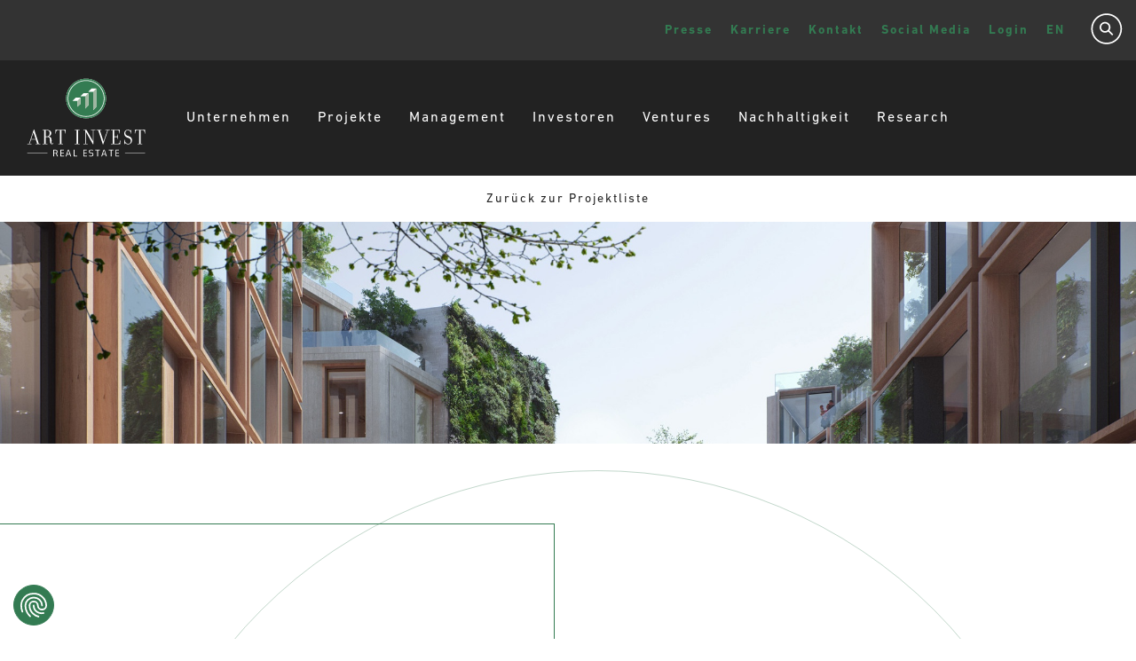

--- FILE ---
content_type: text/html; charset=UTF-8
request_url: https://www.art-invest.de/projekt/mauritius-hoefe/
body_size: 13862
content:
<!doctype html>
<html lang="de-DE">
<head>
    <meta charset="utf-8">
    <meta http-equiv="x-ua-compatible" content="ie=edge">
    <meta name="viewport" content="width=device-width, initial-scale=1, shrink-to-fit=no">
            <script src="https://consent.cookiefirst.com/sites/art-invest.de-47108d04-e8b6-4631-b4cd-5d7770411dfe/consent.js">
        </script>
        <meta name='robots' content='index, follow, max-image-preview:large, max-snippet:-1, max-video-preview:-1' />
	<style>img:is([sizes="auto" i], [sizes^="auto," i]) { contain-intrinsic-size: 3000px 1500px }</style>
	<link rel="alternate" hreflang="de" href="https://www.art-invest.de/projekt/mauritius-hoefe/" />
<link rel="alternate" hreflang="en" href="https://www.art-invest.de/en/projekt/mauritius-hoefe/" />
<link rel="alternate" hreflang="x-default" href="https://www.art-invest.de/projekt/mauritius-hoefe/" />

	<!-- This site is optimized with the Yoast SEO plugin v26.2 - https://yoast.com/wordpress/plugins/seo/ -->
	<title>Art-Invest Real Estate | Mauritius Höfe</title>
	<link rel="canonical" href="https://www.art-invest.de/projekt/mauritius-hoefe/" />
	<meta property="og:locale" content="de_DE" />
	<meta property="og:type" content="article" />
	<meta property="og:title" content="Art-Invest Real Estate | Mauritius Höfe" />
	<meta property="og:url" content="https://www.art-invest.de/projekt/mauritius-hoefe/" />
	<meta property="og:site_name" content="Art-Invest Real Estate" />
	<meta property="article:modified_time" content="2025-09-01T11:57:23+00:00" />
	<meta property="og:image" content="https://www.art-invest.de/wp-content/uploads/2022/11/33845_Platz.jpg" />
	<meta property="og:image:width" content="2125" />
	<meta property="og:image:height" content="1418" />
	<meta property="og:image:type" content="image/jpeg" />
	<meta name="twitter:card" content="summary_large_image" />
	<meta name="twitter:label1" content="Geschätzte Lesezeit" />
	<meta name="twitter:data1" content="1 Minute" />
	<script type="application/ld+json" class="yoast-schema-graph">{"@context":"https://schema.org","@graph":[{"@type":"WebPage","@id":"https://www.art-invest.de/projekt/mauritius-hoefe/","url":"https://www.art-invest.de/projekt/mauritius-hoefe/","name":"Art-Invest Real Estate | Mauritius Höfe","isPartOf":{"@id":"https://www.art-invest.de/#website"},"primaryImageOfPage":{"@id":"https://www.art-invest.de/projekt/mauritius-hoefe/#primaryimage"},"image":{"@id":"https://www.art-invest.de/projekt/mauritius-hoefe/#primaryimage"},"thumbnailUrl":"https://www.art-invest.de/wp-content/uploads/2022/11/33845_Platz.jpg","datePublished":"2022-11-08T14:38:46+00:00","dateModified":"2025-09-01T11:57:23+00:00","breadcrumb":{"@id":"https://www.art-invest.de/projekt/mauritius-hoefe/#breadcrumb"},"inLanguage":"de","potentialAction":[{"@type":"ReadAction","target":["https://www.art-invest.de/projekt/mauritius-hoefe/"]}]},{"@type":"ImageObject","inLanguage":"de","@id":"https://www.art-invest.de/projekt/mauritius-hoefe/#primaryimage","url":"https://www.art-invest.de/wp-content/uploads/2022/11/33845_Platz.jpg","contentUrl":"https://www.art-invest.de/wp-content/uploads/2022/11/33845_Platz.jpg","width":2125,"height":1418,"caption":"Moderne Fußgängerzone mit begrünten Fassaden, Glas- und Holzelementen sowie Menschen, die sich in einem offenen urbanen Raum aufhalten."},{"@type":"BreadcrumbList","@id":"https://www.art-invest.de/projekt/mauritius-hoefe/#breadcrumb","itemListElement":[{"@type":"ListItem","position":1,"name":"Startseite","item":"https://www.art-invest.de/"},{"@type":"ListItem","position":2,"name":"Mauritius Höfe"}]},{"@type":"WebSite","@id":"https://www.art-invest.de/#website","url":"https://www.art-invest.de/","name":"Art-Invest Real Estate","description":"","potentialAction":[{"@type":"SearchAction","target":{"@type":"EntryPoint","urlTemplate":"https://www.art-invest.de/?s={search_term_string}"},"query-input":{"@type":"PropertyValueSpecification","valueRequired":true,"valueName":"search_term_string"}}],"inLanguage":"de"}]}</script>
	<!-- / Yoast SEO plugin. -->


<link rel='dns-prefetch' href='//hcaptcha.com' />
<script type="text/javascript">
/* <![CDATA[ */
window._wpemojiSettings = {"baseUrl":"https:\/\/s.w.org\/images\/core\/emoji\/16.0.1\/72x72\/","ext":".png","svgUrl":"https:\/\/s.w.org\/images\/core\/emoji\/16.0.1\/svg\/","svgExt":".svg","source":{"concatemoji":"https:\/\/www.art-invest.de\/wp-includes\/js\/wp-emoji-release.min.js?ver=6.8.3"}};
/*! This file is auto-generated */
!function(s,n){var o,i,e;function c(e){try{var t={supportTests:e,timestamp:(new Date).valueOf()};sessionStorage.setItem(o,JSON.stringify(t))}catch(e){}}function p(e,t,n){e.clearRect(0,0,e.canvas.width,e.canvas.height),e.fillText(t,0,0);var t=new Uint32Array(e.getImageData(0,0,e.canvas.width,e.canvas.height).data),a=(e.clearRect(0,0,e.canvas.width,e.canvas.height),e.fillText(n,0,0),new Uint32Array(e.getImageData(0,0,e.canvas.width,e.canvas.height).data));return t.every(function(e,t){return e===a[t]})}function u(e,t){e.clearRect(0,0,e.canvas.width,e.canvas.height),e.fillText(t,0,0);for(var n=e.getImageData(16,16,1,1),a=0;a<n.data.length;a++)if(0!==n.data[a])return!1;return!0}function f(e,t,n,a){switch(t){case"flag":return n(e,"\ud83c\udff3\ufe0f\u200d\u26a7\ufe0f","\ud83c\udff3\ufe0f\u200b\u26a7\ufe0f")?!1:!n(e,"\ud83c\udde8\ud83c\uddf6","\ud83c\udde8\u200b\ud83c\uddf6")&&!n(e,"\ud83c\udff4\udb40\udc67\udb40\udc62\udb40\udc65\udb40\udc6e\udb40\udc67\udb40\udc7f","\ud83c\udff4\u200b\udb40\udc67\u200b\udb40\udc62\u200b\udb40\udc65\u200b\udb40\udc6e\u200b\udb40\udc67\u200b\udb40\udc7f");case"emoji":return!a(e,"\ud83e\udedf")}return!1}function g(e,t,n,a){var r="undefined"!=typeof WorkerGlobalScope&&self instanceof WorkerGlobalScope?new OffscreenCanvas(300,150):s.createElement("canvas"),o=r.getContext("2d",{willReadFrequently:!0}),i=(o.textBaseline="top",o.font="600 32px Arial",{});return e.forEach(function(e){i[e]=t(o,e,n,a)}),i}function t(e){var t=s.createElement("script");t.src=e,t.defer=!0,s.head.appendChild(t)}"undefined"!=typeof Promise&&(o="wpEmojiSettingsSupports",i=["flag","emoji"],n.supports={everything:!0,everythingExceptFlag:!0},e=new Promise(function(e){s.addEventListener("DOMContentLoaded",e,{once:!0})}),new Promise(function(t){var n=function(){try{var e=JSON.parse(sessionStorage.getItem(o));if("object"==typeof e&&"number"==typeof e.timestamp&&(new Date).valueOf()<e.timestamp+604800&&"object"==typeof e.supportTests)return e.supportTests}catch(e){}return null}();if(!n){if("undefined"!=typeof Worker&&"undefined"!=typeof OffscreenCanvas&&"undefined"!=typeof URL&&URL.createObjectURL&&"undefined"!=typeof Blob)try{var e="postMessage("+g.toString()+"("+[JSON.stringify(i),f.toString(),p.toString(),u.toString()].join(",")+"));",a=new Blob([e],{type:"text/javascript"}),r=new Worker(URL.createObjectURL(a),{name:"wpTestEmojiSupports"});return void(r.onmessage=function(e){c(n=e.data),r.terminate(),t(n)})}catch(e){}c(n=g(i,f,p,u))}t(n)}).then(function(e){for(var t in e)n.supports[t]=e[t],n.supports.everything=n.supports.everything&&n.supports[t],"flag"!==t&&(n.supports.everythingExceptFlag=n.supports.everythingExceptFlag&&n.supports[t]);n.supports.everythingExceptFlag=n.supports.everythingExceptFlag&&!n.supports.flag,n.DOMReady=!1,n.readyCallback=function(){n.DOMReady=!0}}).then(function(){return e}).then(function(){var e;n.supports.everything||(n.readyCallback(),(e=n.source||{}).concatemoji?t(e.concatemoji):e.wpemoji&&e.twemoji&&(t(e.twemoji),t(e.wpemoji)))}))}((window,document),window._wpemojiSettings);
/* ]]> */
</script>
<style id='wp-emoji-styles-inline-css' type='text/css'>

	img.wp-smiley, img.emoji {
		display: inline !important;
		border: none !important;
		box-shadow: none !important;
		height: 1em !important;
		width: 1em !important;
		margin: 0 0.07em !important;
		vertical-align: -0.1em !important;
		background: none !important;
		padding: 0 !important;
	}
</style>
<link rel='stylesheet' id='wp-block-library-css' href='https://www.art-invest.de/wp-includes/css/dist/block-library/style.min.css?ver=6.8.3' type='text/css' media='all' />
<link rel='stylesheet' id='bb-tcs-editor-style-shared-css' href='https://www.art-invest.de/wp-content/themes/art-invest/resources/editor-style-shared.css' type='text/css' media='all' />
<style id='global-styles-inline-css' type='text/css'>
:root{--wp--preset--aspect-ratio--square: 1;--wp--preset--aspect-ratio--4-3: 4/3;--wp--preset--aspect-ratio--3-4: 3/4;--wp--preset--aspect-ratio--3-2: 3/2;--wp--preset--aspect-ratio--2-3: 2/3;--wp--preset--aspect-ratio--16-9: 16/9;--wp--preset--aspect-ratio--9-16: 9/16;--wp--preset--color--black: #000000;--wp--preset--color--cyan-bluish-gray: #abb8c3;--wp--preset--color--white: #ffffff;--wp--preset--color--pale-pink: #f78da7;--wp--preset--color--vivid-red: #cf2e2e;--wp--preset--color--luminous-vivid-orange: #ff6900;--wp--preset--color--luminous-vivid-amber: #fcb900;--wp--preset--color--light-green-cyan: #7bdcb5;--wp--preset--color--vivid-green-cyan: #00d084;--wp--preset--color--pale-cyan-blue: #8ed1fc;--wp--preset--color--vivid-cyan-blue: #0693e3;--wp--preset--color--vivid-purple: #9b51e0;--wp--preset--gradient--vivid-cyan-blue-to-vivid-purple: linear-gradient(135deg,rgba(6,147,227,1) 0%,rgb(155,81,224) 100%);--wp--preset--gradient--light-green-cyan-to-vivid-green-cyan: linear-gradient(135deg,rgb(122,220,180) 0%,rgb(0,208,130) 100%);--wp--preset--gradient--luminous-vivid-amber-to-luminous-vivid-orange: linear-gradient(135deg,rgba(252,185,0,1) 0%,rgba(255,105,0,1) 100%);--wp--preset--gradient--luminous-vivid-orange-to-vivid-red: linear-gradient(135deg,rgba(255,105,0,1) 0%,rgb(207,46,46) 100%);--wp--preset--gradient--very-light-gray-to-cyan-bluish-gray: linear-gradient(135deg,rgb(238,238,238) 0%,rgb(169,184,195) 100%);--wp--preset--gradient--cool-to-warm-spectrum: linear-gradient(135deg,rgb(74,234,220) 0%,rgb(151,120,209) 20%,rgb(207,42,186) 40%,rgb(238,44,130) 60%,rgb(251,105,98) 80%,rgb(254,248,76) 100%);--wp--preset--gradient--blush-light-purple: linear-gradient(135deg,rgb(255,206,236) 0%,rgb(152,150,240) 100%);--wp--preset--gradient--blush-bordeaux: linear-gradient(135deg,rgb(254,205,165) 0%,rgb(254,45,45) 50%,rgb(107,0,62) 100%);--wp--preset--gradient--luminous-dusk: linear-gradient(135deg,rgb(255,203,112) 0%,rgb(199,81,192) 50%,rgb(65,88,208) 100%);--wp--preset--gradient--pale-ocean: linear-gradient(135deg,rgb(255,245,203) 0%,rgb(182,227,212) 50%,rgb(51,167,181) 100%);--wp--preset--gradient--electric-grass: linear-gradient(135deg,rgb(202,248,128) 0%,rgb(113,206,126) 100%);--wp--preset--gradient--midnight: linear-gradient(135deg,rgb(2,3,129) 0%,rgb(40,116,252) 100%);--wp--preset--font-size--small: 13px;--wp--preset--font-size--medium: 20px;--wp--preset--font-size--large: 36px;--wp--preset--font-size--x-large: 42px;--wp--preset--spacing--20: 0.44rem;--wp--preset--spacing--30: 0.67rem;--wp--preset--spacing--40: 1rem;--wp--preset--spacing--50: 1.5rem;--wp--preset--spacing--60: 2.25rem;--wp--preset--spacing--70: 3.38rem;--wp--preset--spacing--80: 5.06rem;--wp--preset--shadow--natural: 6px 6px 9px rgba(0, 0, 0, 0.2);--wp--preset--shadow--deep: 12px 12px 50px rgba(0, 0, 0, 0.4);--wp--preset--shadow--sharp: 6px 6px 0px rgba(0, 0, 0, 0.2);--wp--preset--shadow--outlined: 6px 6px 0px -3px rgba(255, 255, 255, 1), 6px 6px rgba(0, 0, 0, 1);--wp--preset--shadow--crisp: 6px 6px 0px rgba(0, 0, 0, 1);}:where(body) { margin: 0; }.wp-site-blocks > .alignleft { float: left; margin-right: 2em; }.wp-site-blocks > .alignright { float: right; margin-left: 2em; }.wp-site-blocks > .aligncenter { justify-content: center; margin-left: auto; margin-right: auto; }:where(.is-layout-flex){gap: 0.5em;}:where(.is-layout-grid){gap: 0.5em;}.is-layout-flow > .alignleft{float: left;margin-inline-start: 0;margin-inline-end: 2em;}.is-layout-flow > .alignright{float: right;margin-inline-start: 2em;margin-inline-end: 0;}.is-layout-flow > .aligncenter{margin-left: auto !important;margin-right: auto !important;}.is-layout-constrained > .alignleft{float: left;margin-inline-start: 0;margin-inline-end: 2em;}.is-layout-constrained > .alignright{float: right;margin-inline-start: 2em;margin-inline-end: 0;}.is-layout-constrained > .aligncenter{margin-left: auto !important;margin-right: auto !important;}.is-layout-constrained > :where(:not(.alignleft):not(.alignright):not(.alignfull)){margin-left: auto !important;margin-right: auto !important;}body .is-layout-flex{display: flex;}.is-layout-flex{flex-wrap: wrap;align-items: center;}.is-layout-flex > :is(*, div){margin: 0;}body .is-layout-grid{display: grid;}.is-layout-grid > :is(*, div){margin: 0;}body{padding-top: 0px;padding-right: 0px;padding-bottom: 0px;padding-left: 0px;}a:where(:not(.wp-element-button)){text-decoration: underline;}:root :where(.wp-element-button, .wp-block-button__link){background-color: #32373c;border-width: 0;color: #fff;font-family: inherit;font-size: inherit;line-height: inherit;padding: calc(0.667em + 2px) calc(1.333em + 2px);text-decoration: none;}.has-black-color{color: var(--wp--preset--color--black) !important;}.has-cyan-bluish-gray-color{color: var(--wp--preset--color--cyan-bluish-gray) !important;}.has-white-color{color: var(--wp--preset--color--white) !important;}.has-pale-pink-color{color: var(--wp--preset--color--pale-pink) !important;}.has-vivid-red-color{color: var(--wp--preset--color--vivid-red) !important;}.has-luminous-vivid-orange-color{color: var(--wp--preset--color--luminous-vivid-orange) !important;}.has-luminous-vivid-amber-color{color: var(--wp--preset--color--luminous-vivid-amber) !important;}.has-light-green-cyan-color{color: var(--wp--preset--color--light-green-cyan) !important;}.has-vivid-green-cyan-color{color: var(--wp--preset--color--vivid-green-cyan) !important;}.has-pale-cyan-blue-color{color: var(--wp--preset--color--pale-cyan-blue) !important;}.has-vivid-cyan-blue-color{color: var(--wp--preset--color--vivid-cyan-blue) !important;}.has-vivid-purple-color{color: var(--wp--preset--color--vivid-purple) !important;}.has-black-background-color{background-color: var(--wp--preset--color--black) !important;}.has-cyan-bluish-gray-background-color{background-color: var(--wp--preset--color--cyan-bluish-gray) !important;}.has-white-background-color{background-color: var(--wp--preset--color--white) !important;}.has-pale-pink-background-color{background-color: var(--wp--preset--color--pale-pink) !important;}.has-vivid-red-background-color{background-color: var(--wp--preset--color--vivid-red) !important;}.has-luminous-vivid-orange-background-color{background-color: var(--wp--preset--color--luminous-vivid-orange) !important;}.has-luminous-vivid-amber-background-color{background-color: var(--wp--preset--color--luminous-vivid-amber) !important;}.has-light-green-cyan-background-color{background-color: var(--wp--preset--color--light-green-cyan) !important;}.has-vivid-green-cyan-background-color{background-color: var(--wp--preset--color--vivid-green-cyan) !important;}.has-pale-cyan-blue-background-color{background-color: var(--wp--preset--color--pale-cyan-blue) !important;}.has-vivid-cyan-blue-background-color{background-color: var(--wp--preset--color--vivid-cyan-blue) !important;}.has-vivid-purple-background-color{background-color: var(--wp--preset--color--vivid-purple) !important;}.has-black-border-color{border-color: var(--wp--preset--color--black) !important;}.has-cyan-bluish-gray-border-color{border-color: var(--wp--preset--color--cyan-bluish-gray) !important;}.has-white-border-color{border-color: var(--wp--preset--color--white) !important;}.has-pale-pink-border-color{border-color: var(--wp--preset--color--pale-pink) !important;}.has-vivid-red-border-color{border-color: var(--wp--preset--color--vivid-red) !important;}.has-luminous-vivid-orange-border-color{border-color: var(--wp--preset--color--luminous-vivid-orange) !important;}.has-luminous-vivid-amber-border-color{border-color: var(--wp--preset--color--luminous-vivid-amber) !important;}.has-light-green-cyan-border-color{border-color: var(--wp--preset--color--light-green-cyan) !important;}.has-vivid-green-cyan-border-color{border-color: var(--wp--preset--color--vivid-green-cyan) !important;}.has-pale-cyan-blue-border-color{border-color: var(--wp--preset--color--pale-cyan-blue) !important;}.has-vivid-cyan-blue-border-color{border-color: var(--wp--preset--color--vivid-cyan-blue) !important;}.has-vivid-purple-border-color{border-color: var(--wp--preset--color--vivid-purple) !important;}.has-vivid-cyan-blue-to-vivid-purple-gradient-background{background: var(--wp--preset--gradient--vivid-cyan-blue-to-vivid-purple) !important;}.has-light-green-cyan-to-vivid-green-cyan-gradient-background{background: var(--wp--preset--gradient--light-green-cyan-to-vivid-green-cyan) !important;}.has-luminous-vivid-amber-to-luminous-vivid-orange-gradient-background{background: var(--wp--preset--gradient--luminous-vivid-amber-to-luminous-vivid-orange) !important;}.has-luminous-vivid-orange-to-vivid-red-gradient-background{background: var(--wp--preset--gradient--luminous-vivid-orange-to-vivid-red) !important;}.has-very-light-gray-to-cyan-bluish-gray-gradient-background{background: var(--wp--preset--gradient--very-light-gray-to-cyan-bluish-gray) !important;}.has-cool-to-warm-spectrum-gradient-background{background: var(--wp--preset--gradient--cool-to-warm-spectrum) !important;}.has-blush-light-purple-gradient-background{background: var(--wp--preset--gradient--blush-light-purple) !important;}.has-blush-bordeaux-gradient-background{background: var(--wp--preset--gradient--blush-bordeaux) !important;}.has-luminous-dusk-gradient-background{background: var(--wp--preset--gradient--luminous-dusk) !important;}.has-pale-ocean-gradient-background{background: var(--wp--preset--gradient--pale-ocean) !important;}.has-electric-grass-gradient-background{background: var(--wp--preset--gradient--electric-grass) !important;}.has-midnight-gradient-background{background: var(--wp--preset--gradient--midnight) !important;}.has-small-font-size{font-size: var(--wp--preset--font-size--small) !important;}.has-medium-font-size{font-size: var(--wp--preset--font-size--medium) !important;}.has-large-font-size{font-size: var(--wp--preset--font-size--large) !important;}.has-x-large-font-size{font-size: var(--wp--preset--font-size--x-large) !important;}
:where(.wp-block-post-template.is-layout-flex){gap: 1.25em;}:where(.wp-block-post-template.is-layout-grid){gap: 1.25em;}
:where(.wp-block-columns.is-layout-flex){gap: 2em;}:where(.wp-block-columns.is-layout-grid){gap: 2em;}
:root :where(.wp-block-pullquote){font-size: 1.5em;line-height: 1.6;}
</style>
<link rel='stylesheet' id='wpml-blocks-css' href='https://www.art-invest.de/wp-content/plugins/sitepress-multilingual-cms/dist/css/blocks/styles.css?ver=4.6.10' type='text/css' media='all' />
<link rel='stylesheet' id='contact-form-7-css' href='https://www.art-invest.de/wp-content/plugins/contact-form-7/includes/css/styles.css?ver=6.1.2' type='text/css' media='all' />
<link rel='stylesheet' id='sage/main.css-css' href='https://www.art-invest.de/wp-content/themes/art-invest/dist/styles/main.css' type='text/css' media='all' />
<link rel='stylesheet' id='sib-front-css-css' href='https://www.art-invest.de/wp-content/plugins/mailin/css/mailin-front.css?ver=6.8.3' type='text/css' media='all' />
<script type="text/javascript" id="wpml-cookie-js-extra">
/* <![CDATA[ */
var wpml_cookies = {"wp-wpml_current_language":{"value":"de","expires":1,"path":"\/"}};
var wpml_cookies = {"wp-wpml_current_language":{"value":"de","expires":1,"path":"\/"}};
/* ]]> */
</script>
<script type="text/javascript" src="https://www.art-invest.de/wp-content/plugins/sitepress-multilingual-cms/res/js/cookies/language-cookie.js?ver=4.6.10" id="wpml-cookie-js" defer="defer" data-wp-strategy="defer"></script>
<script type="text/javascript" src="https://www.art-invest.de/wp-includes/js/jquery/jquery.min.js?ver=3.7.1" id="jquery-core-js"></script>
<script type="text/javascript" src="https://www.art-invest.de/wp-includes/js/jquery/jquery-migrate.min.js?ver=3.4.1" id="jquery-migrate-js"></script>
<script type="text/javascript" id="sib-front-js-js-extra">
/* <![CDATA[ */
var sibErrMsg = {"invalidMail":"Please fill out valid email address","requiredField":"Please fill out required fields","invalidDateFormat":"Please fill out valid date format","invalidSMSFormat":"Please fill out valid phone number"};
var ajax_sib_front_object = {"ajax_url":"https:\/\/www.art-invest.de\/wp-admin\/admin-ajax.php","ajax_nonce":"16cc19ad92","flag_url":"https:\/\/www.art-invest.de\/wp-content\/plugins\/mailin\/img\/flags\/"};
/* ]]> */
</script>
<script type="text/javascript" src="https://www.art-invest.de/wp-content/plugins/mailin/js/mailin-front.js?ver=1761044627" id="sib-front-js-js"></script>
<link rel="https://api.w.org/" href="https://www.art-invest.de/wp-json/" /><link rel="alternate" title="JSON" type="application/json" href="https://www.art-invest.de/wp-json/wp/v2/projekt/21785" /><link rel="EditURI" type="application/rsd+xml" title="RSD" href="https://www.art-invest.de/xmlrpc.php?rsd" />
<meta name="generator" content="WordPress 6.8.3" />
<link rel='shortlink' href='https://www.art-invest.de/?p=21785' />
<link rel="alternate" title="oEmbed (JSON)" type="application/json+oembed" href="https://www.art-invest.de/wp-json/oembed/1.0/embed?url=https%3A%2F%2Fwww.art-invest.de%2Fprojekt%2Fmauritius-hoefe%2F" />
<link rel="alternate" title="oEmbed (XML)" type="text/xml+oembed" href="https://www.art-invest.de/wp-json/oembed/1.0/embed?url=https%3A%2F%2Fwww.art-invest.de%2Fprojekt%2Fmauritius-hoefe%2F&#038;format=xml" />
<meta name="generator" content="WPML ver:4.6.10 stt:1,3;" />
<style>
.h-captcha{position:relative;display:block;margin-bottom:2rem;padding:0;clear:both}.h-captcha[data-size="normal"]{width:303px;height:78px}.h-captcha[data-size="compact"]{width:164px;height:144px}.h-captcha[data-size="invisible"]{display:none}.h-captcha iframe{z-index:1}.h-captcha::before{content:"";display:block;position:absolute;top:0;left:0;background:url(https://www.art-invest.de/wp-content/plugins/hcaptcha-for-forms-and-more/assets/images/hcaptcha-div-logo.svg) no-repeat;border:1px solid #fff0;border-radius:4px;box-sizing:border-box}.h-captcha::after{content:"If you see this message, hCaptcha failed to load due to site errors.";font:13px/1.35 system-ui,-apple-system,Segoe UI,Roboto,Arial,sans-serif;display:block;position:absolute;top:0;left:0;box-sizing:border-box;color:red;opacity:0}.h-captcha:not(:has(iframe))::after{animation:hcap-msg-fade-in .3s ease forwards;animation-delay:2s}.h-captcha:has(iframe)::after{animation:none;opacity:0}@keyframes hcap-msg-fade-in{to{opacity:1}}.h-captcha[data-size="normal"]::before{width:300px;height:74px;background-position:94% 28%}.h-captcha[data-size="normal"]::after{padding:19px 75px 16px 10px}.h-captcha[data-size="compact"]::before{width:156px;height:136px;background-position:50% 79%}.h-captcha[data-size="compact"]::after{padding:10px 10px 16px 10px}.h-captcha[data-theme="light"]::before,body.is-light-theme .h-captcha[data-theme="auto"]::before,.h-captcha[data-theme="auto"]::before{background-color:#fafafa;border:1px solid #e0e0e0}.h-captcha[data-theme="dark"]::before,body.is-dark-theme .h-captcha[data-theme="auto"]::before,html.wp-dark-mode-active .h-captcha[data-theme="auto"]::before,html.drdt-dark-mode .h-captcha[data-theme="auto"]::before{background-image:url(https://www.art-invest.de/wp-content/plugins/hcaptcha-for-forms-and-more/assets/images/hcaptcha-div-logo-white.svg);background-repeat:no-repeat;background-color:#333;border:1px solid #f5f5f5}@media (prefers-color-scheme:dark){.h-captcha[data-theme="auto"]::before{background-image:url(https://www.art-invest.de/wp-content/plugins/hcaptcha-for-forms-and-more/assets/images/hcaptcha-div-logo-white.svg);background-repeat:no-repeat;background-color:#333;border:1px solid #f5f5f5}}.h-captcha[data-theme="custom"]::before{background-color:initial}.h-captcha[data-size="invisible"]::before,.h-captcha[data-size="invisible"]::after{display:none}.h-captcha iframe{position:relative}div[style*="z-index: 2147483647"] div[style*="border-width: 11px"][style*="position: absolute"][style*="pointer-events: none"]{border-style:none}
</style>
<style>
span[data-name="hcap-cf7"] .h-captcha{margin-bottom:0}span[data-name="hcap-cf7"]~input[type="submit"],span[data-name="hcap-cf7"]~button[type="submit"]{margin-top:2rem}
</style>
		<style type="text/css" id="wp-custom-css">
			table, caption, tbody, tfoot, thead, tr, th, td {
		margin: 0;
	padding: 0;
	border: 0;
	font-size: 100%;
	font: inherit;
	vertical-align: baseline;
}


  .table-specifications table:first-child tr:first-child td:first-child { width: 30% }
	
	  .table-specifications table:first-child tr:first-child td:last-child { width: 70% }
	


	.table-specifications table {

		 word-wrap: break-word;
  overflow-x: scroll;

-webkit-hyphens: auto;
   -moz-hyphens: auto;
        hyphens: auto;
	}

table {
	border-collapse: collapse;
	border-spacing: 0;
}

@media only screen and (max-width: 520px) {
	.table-specifications table {
		max-width: 80%;
		overflow-x:scroll;
	}
}		</style>
		
    <!-- Google Tag Manager -->
    <script>
        (function(w, d, s, l, i) {
            w[l] = w[l] || [];
            w[l].push({
                'gtm.start': new Date().getTime(),
                event: 'gtm.js'
            });
            var f = d.getElementsByTagName(s)[0],
                j = d.createElement(s),
                dl = l != 'dataLayer' ? '&l=' + l : '';
            j.async = true;
            j.src =
                'https://www.googletagmanager.com/gtm.js?id=' + i + dl;
            f.parentNode.insertBefore(j, f);
        })(window, document, 'script', 'dataLayer', 'GTM-W5XLV36');
    </script>
    <!-- End Google Tag Manager -->
</head>

<body class="wp-singular projekt-template-default single single-projekt postid-21785 wp-theme-art-investresources has-submenu mauritius-hoefe app-data index-data singular-data single-data single-projekt-data single-projekt-mauritius-hoefe-data">
        <!-- Google Tag Manager (noscript) -->
    <noscript><iframe src="https://www.googletagmanager.com/ns.html?id=GTM-W5XLV36" height="0" width="0"
            style="display:none;visibility:hidden"></iframe></noscript>
    <!-- End Google Tag Manager (noscript) -->
    <script
        src="https://api.yellowmaps.eu/api_rst/api/loader/?apiKey=UhcNK5p41%2b1KWEv0GYUQnZUnVrAbFVI3UhgwRQPvzLvmq2F4%2feLtSRmGOFUiM7yewRBEeLRp1liEOqsq2xZq0w%3d%3d&libraries=free-3">
    </script>
<header data-initblock='Menu'>
    <div class="container-fluid">
        <div class="row">
            <nav id="top-menu" class="nav-primary">
                <form action="/" method="GET"
                    class="global-search-form "
                    data-initblock="SearchForm">
                    <input type="text" name="s"
                        placeholder="Wonach suchen Sie?"
                        value="">
                    <img src="https://www.art-invest.de/wp-content/themes/art-invest/dist/images/Search.svg" class="js-search-toggle">
                    <div class="btn--search-clear"></div>
                </form>
                
                                    <ul class="language-switcher">
                                                    <li>
                                <a href="https://www.art-invest.de/en/projekt/mauritius-hoefe/">
                                    en
                                </a>
                            </li>
                                            </ul>
                
                                    <div class="menu-top-navigation-container"><ul id="menu-top-navigation" class="nav"><li id="menu-item-15559" class="menu-item menu-item-type-post_type menu-item-object-page menu-item-has-children menu-item-15559"><a href="https://www.art-invest.de/news/">Presse</a>
<ul class="sub-menu">
	<li id="menu-item-15541" class="menu-item menu-item-type-custom menu-item-object-custom menu-item-15541"><a href="https://www.art-invest.de/news/#pressemitteilungen">Pressemitteilungen</a></li>
	<li id="menu-item-15561" class="menu-item menu-item-type-post_type menu-item-object-page menu-item-15561"><a href="https://www.art-invest.de/news/downloadbereich/">Downloadbereich</a></li>
	<li id="menu-item-15560" class="menu-item menu-item-type-post_type menu-item-object-page menu-item-15560"><a href="https://www.art-invest.de/news/pressearchiv/">Pressearchiv</a></li>
	<li id="menu-item-15542" class="menu-item menu-item-type-custom menu-item-object-custom menu-item-15542"><a href="https://www.art-invest.de/news/#presseverteiler">Presseverteiler</a></li>
</ul>
</li>
<li id="menu-item-24866" class="menu-item menu-item-type-post_type menu-item-object-page menu-item-has-children menu-item-24866"><a href="https://www.art-invest.de/karriere/unsere-arbeitswelt/">Karriere</a>
<ul class="sub-menu">
	<li id="menu-item-24861" class="menu-item menu-item-type-post_type menu-item-object-page menu-item-24861"><a href="https://www.art-invest.de/karriere/unsere-arbeitswelt/">Unsere Arbeitswelt</a></li>
	<li id="menu-item-24860" class="menu-item menu-item-type-post_type menu-item-object-page menu-item-24860"><a href="https://www.art-invest.de/karriere/stellenangebote/">Stellenangebote</a></li>
</ul>
</li>
<li id="menu-item-15558" class="menu-item menu-item-type-post_type menu-item-object-page menu-item-15558"><a href="https://www.art-invest.de/kontakt/">Kontakt</a></li>
<li id="menu-item-15540" class="menu-item menu-item-type-custom menu-item-object-custom menu-item-15540"><a href="#footer">Social Media</a></li>
<li id="menu-item-25893" class="menu-item menu-item-type-custom menu-item-object-custom menu-item-25893"><a target="_blank" href="https://art-invest-funds.architrave-assets.com/#user/login">Login</a></li>
</ul></div>
                            </nav>
        </div>
    </div>
    
        <div class="container-fluid">
        <div class="row">
            <nav id="main-menu" class="nav-primary">
                <a href="https://www.art-invest.de" class="logo"> <img
                        src="https://www.art-invest.de/wp-content/uploads/2019/12/Art-Invest.svg"></a>
                                    <div class="menu-main-menu-container"><ul id="menu-main-menu" class="nav"><li id="menu-item-15471" class="menu-item menu-item-type-post_type menu-item-object-page menu-item-has-children menu-item-15471"><a href="https://www.art-invest.de/unternehmen/">Unternehmen</a>
<ul class="sub-menu">
	<li id="menu-item-15477" class="menu-item menu-item-type-custom menu-item-object-custom menu-item-15477"><a href="https://www.art-invest.de/unternehmen/#mitarbeitende">Mitarbeitende</a></li>
	<li id="menu-item-15478" class="menu-item menu-item-type-custom menu-item-object-custom menu-item-15478"><a href="https://www.art-invest.de/unternehmen/#karriere">Karriere</a></li>
	<li id="menu-item-15479" class="menu-item menu-item-type-custom menu-item-object-custom menu-item-15479"><a href="https://www.art-invest.de/unternehmen/#unternehmensgruppe">Unternehmensgruppe</a></li>
	<li id="menu-item-15480" class="menu-item menu-item-type-custom menu-item-object-custom menu-item-15480"><a href="https://www.art-invest.de/unternehmen/#historie">Historie</a></li>
</ul>
</li>
<li id="menu-item-15472" class="menu-item menu-item-type-post_type menu-item-object-page menu-item-15472"><a href="https://www.art-invest.de/projekte/">Projekte</a></li>
<li id="menu-item-15473" class="menu-item menu-item-type-post_type menu-item-object-page menu-item-has-children menu-item-15473"><a href="https://www.art-invest.de/unternehmen/unternehmengruppe/management/">Management</a>
<ul class="sub-menu">
	<li id="menu-item-15481" class="menu-item menu-item-type-custom menu-item-object-custom menu-item-15481"><a href="https://www.art-invest.de/unternehmen/unternehmengruppe/management/#smart-building">Smart Building</a></li>
	<li id="menu-item-15482" class="menu-item menu-item-type-custom menu-item-object-custom menu-item-15482"><a href="https://www.art-invest.de/unternehmen/unternehmengruppe/management/#hotelmanagement">Hotelmanagement</a></li>
	<li id="menu-item-18677" class="menu-item menu-item-type-custom menu-item-object-custom menu-item-18677"><a href="https://www.art-invest.de/unternehmen/unternehmengruppe/management/#property-management">Property Management</a></li>
</ul>
</li>
<li id="menu-item-15475" class="menu-item menu-item-type-post_type menu-item-object-page menu-item-has-children menu-item-15475"><a href="https://www.art-invest.de/investoren/">Investoren</a>
<ul class="sub-menu">
	<li id="menu-item-15484" class="menu-item menu-item-type-custom menu-item-object-custom menu-item-15484"><a href="https://www.art-invest.de/unternehmen/unternehmengruppe/investoren/#investmentprofile">Investmentprofile</a></li>
	<li id="menu-item-15483" class="menu-item menu-item-type-custom menu-item-object-custom menu-item-15483"><a href="https://www.art-invest.de/unternehmen/unternehmengruppe/investoren/#investitionsstrategie">Investitionsstrategie</a></li>
</ul>
</li>
<li id="menu-item-15474" class="menu-item menu-item-type-post_type menu-item-object-page menu-item-has-children menu-item-15474"><a href="https://www.art-invest.de/unternehmen/unternehmengruppe/ventures/">Ventures</a>
<ul class="sub-menu">
	<li id="menu-item-15490" class="menu-item menu-item-type-custom menu-item-object-custom menu-item-15490"><a href="https://www.art-invest.de/unternehmen/unternehmengruppe/ventures/#design-offices">Design Offices</a></li>
	<li id="menu-item-15493" class="menu-item menu-item-type-custom menu-item-object-custom menu-item-15493"><a href="https://www.art-invest.de/unternehmen/unternehmengruppe/ventures/#cotp-group">COTP Group</a></li>
	<li id="menu-item-15492" class="menu-item menu-item-type-custom menu-item-object-custom menu-item-15492"><a href="https://www.art-invest.de/unternehmen/unternehmengruppe/ventures/#i-Live">i Live</a></li>
	<li id="menu-item-15489" class="menu-item menu-item-type-custom menu-item-object-custom menu-item-15489"><a href="https://www.art-invest.de/unternehmen/unternehmengruppe/ventures/#bitstone-capital">BitStone Capital</a></li>
</ul>
</li>
<li id="menu-item-28646" class="menu-item menu-item-type-post_type menu-item-object-page menu-item-28646"><a href="https://www.art-invest.de/nachhaltigkeit/">Nachhaltigkeit</a></li>
<li id="menu-item-27807" class="menu-item menu-item-type-post_type menu-item-object-page menu-item-27807"><a href="https://www.art-invest.de/research/">Research</a></li>
</ul></div>
                                <button class="button-menu-mobile">
                    <span>
                        <span class="top-line"></span>
                        <span class="bottom-line"></span>
                    </span>
                </button>
            </nav>
        </div>
    </div>
                        <div class="menu-project-menu-container"><ul id="menu-project-menu-2" class="menu-single nav"><li class="menu-item menu-item-type-post_type menu-item-object-page menu-item-13954"><a href="https://www.art-invest.de/projekte/">Zurück zur Projektliste</a></li>
</ul></div>
            </header>

<div class="mobile-menu">
    <div>
        <form action="/" method="GET" class="global-search-form" data-initblock="SearchForm">
            <input type="text" name="s" placeholder="Wonach suchen Sie?"
                value="">
            <img src="https://www.art-invest.de/wp-content/themes/art-invest/dist/images/Search.svg" class="js-search-toggle">
            <div class="btn--search-clear"></div>
        </form>

        <ul class="top-menu">
          
      <li>
        
                  <div class="dropdown-btn">
            <span class="icon"></span>
            <a href="https://www.art-invest.de/unternehmen/">
              Unternehmen
            </a>
          </div>
          <div class="dropdown">
            <ul>
                              <li>
                  <a href="https://www.art-invest.de/unternehmen/#mitarbeitende">
                    Mitarbeitende
                  </a>
                </li>
                              <li>
                  <a href="https://www.art-invest.de/unternehmen/#karriere">
                    Karriere
                  </a>
                </li>
                              <li>
                  <a href="https://www.art-invest.de/unternehmen/#unternehmensgruppe">
                    Unternehmensgruppe
                  </a>
                </li>
                              <li>
                  <a href="https://www.art-invest.de/unternehmen/#historie">
                    Historie
                  </a>
                </li>
                          </ul>
          </div>
              </li>
                                                                  
      <li>
        
                  <a href="https://www.art-invest.de/projekte/">
            Projekte
          </a>
              </li>
          
      <li>
        
                  <div class="dropdown-btn">
            <span class="icon"></span>
            <a href="https://www.art-invest.de/unternehmen/unternehmengruppe/management/">
              Management
            </a>
          </div>
          <div class="dropdown">
            <ul>
                              <li>
                  <a href="https://www.art-invest.de/unternehmen/unternehmengruppe/management/#smart-building">
                    Smart Building
                  </a>
                </li>
                              <li>
                  <a href="https://www.art-invest.de/unternehmen/unternehmengruppe/management/#hotelmanagement">
                    Hotelmanagement
                  </a>
                </li>
                              <li>
                  <a href="https://www.art-invest.de/unternehmen/unternehmengruppe/management/#property-management">
                    Property Management
                  </a>
                </li>
                          </ul>
          </div>
              </li>
                                                    
      <li>
        
                  <div class="dropdown-btn">
            <span class="icon"></span>
            <a href="https://www.art-invest.de/investoren/">
              Investoren
            </a>
          </div>
          <div class="dropdown">
            <ul>
                              <li>
                  <a href="https://www.art-invest.de/unternehmen/unternehmengruppe/investoren/#investmentprofile">
                    Investmentprofile
                  </a>
                </li>
                              <li>
                  <a href="https://www.art-invest.de/unternehmen/unternehmengruppe/investoren/#investitionsstrategie">
                    Investitionsstrategie
                  </a>
                </li>
                          </ul>
          </div>
              </li>
                                      
      <li>
        
                  <div class="dropdown-btn">
            <span class="icon"></span>
            <a href="https://www.art-invest.de/unternehmen/unternehmengruppe/ventures/">
              Ventures
            </a>
          </div>
          <div class="dropdown">
            <ul>
                              <li>
                  <a href="https://www.art-invest.de/unternehmen/unternehmengruppe/ventures/#design-offices">
                    Design Offices
                  </a>
                </li>
                              <li>
                  <a href="https://www.art-invest.de/unternehmen/unternehmengruppe/ventures/#cotp-group">
                    COTP Group
                  </a>
                </li>
                              <li>
                  <a href="https://www.art-invest.de/unternehmen/unternehmengruppe/ventures/#i-Live">
                    i Live
                  </a>
                </li>
                              <li>
                  <a href="https://www.art-invest.de/unternehmen/unternehmengruppe/ventures/#bitstone-capital">
                    BitStone Capital
                  </a>
                </li>
                          </ul>
          </div>
              </li>
                                                                  
      <li>
        
                  <a href="https://www.art-invest.de/nachhaltigkeit/">
            Nachhaltigkeit
          </a>
              </li>
          
      <li>
        
                  <a href="https://www.art-invest.de/research/">
            Research
          </a>
              </li>
    
      </ul>

        <ul class="bottom-menu">
          
      <li>
        
                  <div class="dropdown-btn">
            <span class="icon"></span>
            <a href="https://www.art-invest.de/news/">
              Presse
            </a>
          </div>
          <div class="dropdown">
            <ul>
                              <li>
                  <a href="https://www.art-invest.de/news/#pressemitteilungen">
                    Pressemitteilungen
                  </a>
                </li>
                              <li>
                  <a href="https://www.art-invest.de/news/downloadbereich/">
                    Downloadbereich
                  </a>
                </li>
                              <li>
                  <a href="https://www.art-invest.de/news/pressearchiv/">
                    Pressearchiv
                  </a>
                </li>
                              <li>
                  <a href="https://www.art-invest.de/news/#presseverteiler">
                    Presseverteiler
                  </a>
                </li>
                          </ul>
          </div>
              </li>
                                                                  
      <li>
        
                  <div class="dropdown-btn">
            <span class="icon"></span>
            <a href="https://www.art-invest.de/karriere/unsere-arbeitswelt/">
              Karriere
            </a>
          </div>
          <div class="dropdown">
            <ul>
                              <li>
                  <a href="https://www.art-invest.de/karriere/unsere-arbeitswelt/">
                    Unsere Arbeitswelt
                  </a>
                </li>
                              <li>
                  <a href="https://www.art-invest.de/karriere/stellenangebote/">
                    Stellenangebote
                  </a>
                </li>
                          </ul>
          </div>
              </li>
                                      
      <li>
        
                  <a href="https://www.art-invest.de/kontakt/">
            Kontakt
          </a>
              </li>
          
      <li>
        
                  <a href="#footer">
            Social Media
          </a>
              </li>
          
      <li>
        
                  <a href="https://art-invest-funds.architrave-assets.com/#user/login">
            Login
          </a>
              </li>
    
                  <li>
          <a class="uppercase" href="https://www.art-invest.de/en/projekt/mauritius-hoefe/">
            en
          </a>
        </li>
            </ul>
    </div>
</div>
        <div class="main-container">
        <div class="wrap" role="document">
            <div class="content">
                <main class="main">

                           <div class="banner-full-image" style="background-image: url(https://www.art-invest.de/wp-content/uploads/2022/11/33845_Platz_header.jpg)">
  </div>
<div class="bg-highlight anim page-section">
  <div class="small-container">
    <div class="row">
    <div class="col-md-6 col-square">
        <div class="square">
            <div class="title-highlight-wrapper">
                <h3>
                    Mauritius Höfe, Wiesbaden
                </h3>
            </div>
        </div>
    </div>
    <div class="col-md-6">
        <div class="description-highlight-wrapper">
                                                            <div class="news-date-location">
                            </div>
                                        <h3> Attraktiver Nutzungsmix an zentraler Stelle  </h3>
                        <p>Mitten in der Wiesbadener Innenstadt entwickelt Art-Invest Real Estate ein hochattraktives Quartier, das neues Leben in die City einhauchen und Mietern, Nutzern und Besuchern gleichermaßen eine besondere Aufenthaltsqualität bieten soll. Als Ort der Begegnung hat das rund 7.055 m² große Areal das Potential, der neue Dreh- und Angelpunkt Wiesbadens zu werden und ist damit auch aus städtebaulicher Sicht von zentraler Bedeutung. Auf insgesamt 23.800 m² Bruttogeschossfläche zeigt sich der Nachfolger der ehemaligen City Passage mit einem modernen Nutzungsmix, der ganz selbstverständlich Arbeiten, Wohnen, Freizeit und Einkaufen miteinander verbindet.</p>

        </div>
    </div>
    </div>
  </div>
</div>

<div class="container-slider-project">
        <div class="row-container">
            <div id="banner-block" class="slider-project" data-initblock="Slider">
                <div class="swiper-container swiper-banner page-section">
                    <div class="swiper-wrapper">
                                                    <div class="swiper-slide">
                                <div class="bg-banner">
                                    <img width="2125" height="1418" src="https://www.art-invest.de/wp-content/uploads/2022/11/33845_Platz.jpg" class="attachment-full size-full" alt="Moderne Fußgängerzone mit begrünten Fassaden, Glas- und Holzelementen sowie Menschen, die sich in einem offenen urbanen Raum aufhalten." decoding="async" fetchpriority="high" srcset="https://www.art-invest.de/wp-content/uploads/2022/11/33845_Platz.jpg 2125w, https://www.art-invest.de/wp-content/uploads/2022/11/33845_Platz-300x200.jpg 300w, https://www.art-invest.de/wp-content/uploads/2022/11/33845_Platz-1024x683.jpg 1024w, https://www.art-invest.de/wp-content/uploads/2022/11/33845_Platz-768x512.jpg 768w, https://www.art-invest.de/wp-content/uploads/2022/11/33845_Platz-1536x1025.jpg 1536w, https://www.art-invest.de/wp-content/uploads/2022/11/33845_Platz-2048x1367.jpg 2048w, https://www.art-invest.de/wp-content/uploads/2022/11/33845_Platz-629x420.jpg 629w" sizes="(max-width: 2125px) 100vw, 2125px" />
                                </div>
                            </div>
                                                    <div class="swiper-slide">
                                <div class="bg-banner">
                                    <img width="2125" height="1667" src="https://www.art-invest.de/wp-content/uploads/2022/11/33845_Birdview.jpg" class="attachment-full size-full" alt="Luftaufnahme eines modernen Gebäudekomplexes mit begrünten Dachflächen und teils dreieckigen Strukturen, eingebettet in ein dicht bebautes Stadtquartier." decoding="async" srcset="https://www.art-invest.de/wp-content/uploads/2022/11/33845_Birdview.jpg 2125w, https://www.art-invest.de/wp-content/uploads/2022/11/33845_Birdview-300x235.jpg 300w, https://www.art-invest.de/wp-content/uploads/2022/11/33845_Birdview-1024x803.jpg 1024w, https://www.art-invest.de/wp-content/uploads/2022/11/33845_Birdview-768x602.jpg 768w, https://www.art-invest.de/wp-content/uploads/2022/11/33845_Birdview-1536x1205.jpg 1536w, https://www.art-invest.de/wp-content/uploads/2022/11/33845_Birdview-2048x1607.jpg 2048w, https://www.art-invest.de/wp-content/uploads/2022/11/33845_Birdview-535x420.jpg 535w" sizes="(max-width: 2125px) 100vw, 2125px" />
                                </div>
                            </div>
                                            </div>
                </div>
                <div class="swiper-button-next"></div>
                <div class="swiper-button-prev"></div>
            </div>
                    </div>
    </div>
<div class="block-bg--grey">
    <div class="row-container row-container--max">
        <div class="row-container-grid">
            <div class="wrapper-details">
                <div class="background-circle background-circle--specifications">
                    <div class="background-circle--left"></div>
                </div>
                <div class="img-mobile">
                    <img src="https://www.art-invest.de/wp-content/uploads/2022/11/33845_Birdview.jpg" />
                </div>
                <div class="block-title">
                    <h3> Mauritius Höfe Fakten </h3>
                </div>
                <div class="box">
                    <div class="table-specifications">

                        <div class="divTable">
                                                        <div class="divTableBody">
                                <div class="divTableRow">
                                    <div class="divTableCell leftCell">Name: </div>
                                    <div class="divTableCell rightCell">Mauritius Höfe</div>
                                </div>
                                                                                                    <div class="divTableRow">
                                        <div class="divTableCell leftCell">
                                            Projektart:
                                        </div>
                                        <div class="divTableCell rightCell">
                                            <div class="cellwrapper">
                                                Development
                                            </div>
                                        </div>
                                    </div>
                                                                                                    <div class="divTableRow">
                                        <div class="divTableCell leftCell">
                                            Lage:
                                        </div>
                                        <div class="divTableCell rightCell">
                                            <div class="cellwrapper">
                                                Wiesbaden-Mitte, 65183 Wiesbaden
                                            </div>
                                        </div>
                                    </div>
                                                                                                    <div class="divTableRow">
                                        <div class="divTableCell leftCell">
                                            Grundstück:
                                        </div>
                                        <div class="divTableCell rightCell">
                                            <div class="cellwrapper">
                                                7.055 m²                                            </div>
                                        </div>
                                    </div>
                                                                                                    <div class="divTableRow">
                                        <div class="divTableCell leftCell">
                                            Fläche:
                                        </div>
                                        <div class="divTableCell rightCell">
                                            <div class="cellwrapper">
                                                23.800 m²
                                            </div>
                                        </div>
                                    </div>
                                                                                                    <div class="divTableRow">
                                        <div class="divTableCell leftCell">
                                            Stellplätze:
                                        </div>
                                        <div class="divTableCell rightCell">
                                            <div class="cellwrapper">
                                                80
                                            </div>
                                        </div>
                                    </div>
                                                                                                    <div class="divTableRow">
                                        <div class="divTableCell leftCell">
                                            Nutzung:
                                        </div>
                                        <div class="divTableCell rightCell">
                                            <div class="cellwrapper">
                                                Büro, Einzelhandel, Hotel, Fitness, Gastronomie, Wohnen
                                            </div>
                                        </div>
                                    </div>
                                                                                                    <div class="divTableRow">
                                        <div class="divTableCell leftCell">
                                            Erworben:
                                        </div>
                                        <div class="divTableCell rightCell">
                                            <div class="cellwrapper">
                                                2022                                            </div>
                                        </div>
                                    </div>
                                                                                                    <div class="divTableRow">
                                        <div class="divTableCell leftCell">
                                            Fertigstellung:
                                        </div>
                                        <div class="divTableCell rightCell">
                                            <div class="cellwrapper">
                                                voraussichtlich 2028                                            </div>
                                        </div>
                                    </div>
                                                                                                                                                                    <div class="divTableRow">
                                        <div class="divTableCell leftCell">
                                            Ort:
                                        </div>
                                        <div class="divTableCell rightCell">
                                            <div class="cellwrapper">
                                                Wiesbaden
                                            </div>
                                        </div>
                                    </div>
                                                                                                                            </div>
                        </div>
                    </div>
                    <img class="img-desktop" src="https://www.art-invest.de/wp-content/uploads/2022/11/33845_Birdview.jpg" />
                </div>
            </div>
        </div>
    </div>
</div>
<div id="map-wrapper" data-initblock="MapProject">
    <div id="mapproject"></div>
</div>
<div class="block-bg--grey  is-single" data-name=""
    id="">
    <div class="row-container row-container--max">
        <div class="row-container-grid">
            <div class="wrapper-details wrapper-details--mobile-m-top">
                <div class="background-circle background-circle--mobile background-circle--multipleVals">
                    <div class="background-circle--left"></div>
                    <div class="background-circle--right"></div>
                    <div class="background-circle--left"></div>
                </div>
                
                                    <div class="block-title">
                        <h3> Mauritius Höfe im Detail </h3>
                    </div>
                
                

                                                                                
                                                                    <div class="box   anim">
                                        <div class="content-specifications ">
                        <div>
                                                            <h3> Grüne Oase mit historischen Wurzeln </h3>
                                                        <p>In Anlehnung an die historischen Gärten hinter den Stadtmauern entsteht mit den Mauritius Höfen eine grüne Oase, die durch konisch zulaufende Gassen spannende Räume in Form von städtischen Aufweitungen und Verengungen entstehen lässt. Die Häuser staffeln sich zum Platz hin ab und sind mit vielen grünen Terrassen ausgestattet, die sich zum Mittelpunkt des Areals hin orientieren. Die attraktive Erdgeschosszone ist dem Shoppen und der Gastronomie vorbehalten; in den höheren Geschossen wird gelebt, logiert und gearbeitet.</p>
<p>Eine moderne, zum Teil begrünte Fassadengestaltung sowie bepflanzte Dachflächen prägen das Bild eines modernen, städtischen Quartiers, das auf Nachhaltigkeit und Wohlfühl-Charakter baut.</p>

                                                                                                            </div>
                    </div>
                                        <div class="img-wrapper">
                                                    <img width="800" height="800" src="https://www.art-invest.de/wp-content/uploads/2022/11/33845_Platz-800x800.jpg" class="attachment-project-list size-project-list" alt="Moderne Fußgängerzone mit begrünten Fassaden, Glas- und Holzelementen sowie Menschen, die sich in einem offenen urbanen Raum aufhalten." decoding="async" srcset="https://www.art-invest.de/wp-content/uploads/2022/11/33845_Platz-800x800.jpg 800w, https://www.art-invest.de/wp-content/uploads/2022/11/33845_Platz-150x150.jpg 150w" sizes="(max-width: 800px) 100vw, 800px" />
                                            </div>
            </div>
                                                                                                    
                                                                    <div class="box  box--reverse anim">
                                        <div class="content-specifications ">
                        <div>
                                                            <h3> Offenes Areal im Herzen von Wiesbaden </h3>
                                                        <p>In zentraler Lage Wiesbadens überzeugen die Mauritius Höfe vor allem durch die durchgängige Wegeverbindung zwischen Schwalbacher Straße, Kirchgasse und Kleiner Schwalbacher Straße sowie die Anbindung an die Faulbrunnenstraße. Das geschlossene Konzept der vorangegangenen City Passage wird dadurch aufgelöst und ein nach allen Seiten hin offenes Areal geschaffen. In fußläufiger Entfernung liegen u. a. Kurhaus und Kurpark, Bankenviertel, hessischer Landtag und Staatstheater – eine optimale ÖPNV Verbindung sorgt für sehr gute Erreichbarkeit. Zahlreiche Gastronomieangebote in der unmittelbaren Nähe runden die exzellente Lage ab.</p>

                                                                                                            </div>
                    </div>
                                        <div class="img-wrapper">
                                                    <img width="800" height="800" src="https://www.art-invest.de/wp-content/uploads/2022/11/33845_Birdview-800x800.jpg" class="attachment-project-list size-project-list" alt="Luftaufnahme eines modernen Gebäudekomplexes mit begrünten Dachflächen und teils dreieckigen Strukturen, eingebettet in ein dicht bebautes Stadtquartier." decoding="async" loading="lazy" srcset="https://www.art-invest.de/wp-content/uploads/2022/11/33845_Birdview-800x800.jpg 800w, https://www.art-invest.de/wp-content/uploads/2022/11/33845_Birdview-150x150.jpg 150w" sizes="auto, (max-width: 800px) 100vw, 800px" />
                                            </div>
            </div>
                                </div>
    </div>
</div>
</div>

        
                  </main>
            </div>
        </div>
    </div>
            <footer id="footer" data-name="footer" class="content-info">
    <div class="container-fluid container-content">
        <div class="row">
            <div class="col-md-6">
                <div class="wrapper-social-media-img">
                                                                    <a href="https://www.youtube.com/channel/UCCZSRTu_x54BgK1j9w6Sapg" target="_blank"><img
                                src="https://www.art-invest.de/wp-content/uploads/2019/12/YouTube-1.svg"> </a>
                                                                    <a href="https://www.xing.com/company/art-invest-real-estate" target="_blank"><img
                                src="https://www.art-invest.de/wp-content/uploads/2019/12/Xing-1.svg"> </a>
                                                                    <a href="https://www.linkedin.com/company/art-invest-real-estate-management-gmbh&amp;-co-kg/" target="_blank"><img
                                src="https://www.art-invest.de/wp-content/uploads/2019/12/LinkedIn-1.svg"> </a>
                                                                    <a href="https://www.instagram.com/artinvestrealestate/" target="_blank"><img
                                src="https://www.art-invest.de/wp-content/uploads/2019/12/Instagram-1.svg"> </a>
                                    </div>
            </div>
            <div class="col-md-6">
                                    <div class="menu-footer-menu-container"><ul id="menu-footer-menu" class="nav"><li id="menu-item-11660" class="menu-item menu-item-type-post_type menu-item-object-page menu-item-11660"><a href="https://www.art-invest.de/impressum/">Impressum</a></li>
<li id="menu-item-11658" class="menu-item menu-item-type-post_type menu-item-object-page menu-item-privacy-policy menu-item-11658"><a rel="privacy-policy" href="https://www.art-invest.de/datenschutzerklaerung/">Datenschutz</a></li>
<li id="menu-item-24689" class="menu-item menu-item-type-post_type menu-item-object-page menu-item-24689"><a href="https://www.art-invest.de/nachhaltigkeitsbezogene-offenlegungen/">Nachhaltigkeitsbezogene Offenlegungen</a></li>
<li id="menu-item-11657" class="menu-item menu-item-type-post_type menu-item-object-page menu-item-11657"><a href="https://www.art-invest.de/compliance/">Compliance</a></li>
<li id="menu-item-18510" class="menu-item menu-item-type-custom menu-item-object-custom menu-item-18510"><a href="https://www.art-invest.de/wp-content/uploads/2021/06/Code_of_Conduct_2021_DE-1.pdf">Code of Conduct</a></li>
</ul></div>
                            </div>
        </div>
    </div>
</footer>
    <!-- <script
        src="https://polyfill.io/v3/polyfill.min.js?features=NodeList.prototype.forEach%2CArray.prototype.forEach%2CNumber.isInteger">
    </script>-->
    <script type="speculationrules">
{"prefetch":[{"source":"document","where":{"and":[{"href_matches":"\/*"},{"not":{"href_matches":["\/wp-*.php","\/wp-admin\/*","\/wp-content\/uploads\/*","\/wp-content\/*","\/wp-content\/plugins\/*","\/wp-content\/themes\/art-invest\/resources\/*","\/*\\?(.+)"]}},{"not":{"selector_matches":"a[rel~=\"nofollow\"]"}},{"not":{"selector_matches":".no-prefetch, .no-prefetch a"}}]},"eagerness":"conservative"}]}
</script>
<script type="text/javascript" src="https://www.art-invest.de/wp-includes/js/dist/hooks.min.js?ver=4d63a3d491d11ffd8ac6" id="wp-hooks-js"></script>
<script type="text/javascript" src="https://www.art-invest.de/wp-includes/js/dist/i18n.min.js?ver=5e580eb46a90c2b997e6" id="wp-i18n-js"></script>
<script type="text/javascript" id="wp-i18n-js-after">
/* <![CDATA[ */
wp.i18n.setLocaleData( { 'text direction\u0004ltr': [ 'ltr' ] } );
/* ]]> */
</script>
<script type="text/javascript" src="https://www.art-invest.de/wp-content/plugins/contact-form-7/includes/swv/js/index.js?ver=6.1.2" id="swv-js"></script>
<script type="text/javascript" id="contact-form-7-js-translations">
/* <![CDATA[ */
( function( domain, translations ) {
	var localeData = translations.locale_data[ domain ] || translations.locale_data.messages;
	localeData[""].domain = domain;
	wp.i18n.setLocaleData( localeData, domain );
} )( "contact-form-7", {"translation-revision-date":"2025-10-26 03:28:49+0000","generator":"GlotPress\/4.0.3","domain":"messages","locale_data":{"messages":{"":{"domain":"messages","plural-forms":"nplurals=2; plural=n != 1;","lang":"de"},"This contact form is placed in the wrong place.":["Dieses Kontaktformular wurde an der falschen Stelle platziert."],"Error:":["Fehler:"]}},"comment":{"reference":"includes\/js\/index.js"}} );
/* ]]> */
</script>
<script type="text/javascript" id="contact-form-7-js-before">
/* <![CDATA[ */
var wpcf7 = {
    "api": {
        "root": "https:\/\/www.art-invest.de\/wp-json\/",
        "namespace": "contact-form-7\/v1"
    }
};
/* ]]> */
</script>
<script type="text/javascript" src="https://www.art-invest.de/wp-content/plugins/contact-form-7/includes/js/index.js?ver=6.1.2" id="contact-form-7-js"></script>
<script type="text/javascript" id="sage/main.js-js-extra">
/* <![CDATA[ */
var ajax_object = {"ajax_url":"https:\/\/www.art-invest.de\/wp-admin\/admin-ajax.php","ajax_nonce":"2c9da0e8a9","posts":"null","current_page":"1","max_page":null,"curr_lang":"de"};
var wp_object = {"markerUrl":"https:\/\/www.art-invest.de\/wp-content\/themes\/art-invest\/dist\/images\/Map-Marker.svg"};
var mapProject_block_helper = {"mapProjects":{"address":"Wiesbaden-Mitte, 65183 Wiesbaden, Deutschland","lat":50.0823281,"lng":8.2418705,"zoom":14,"place_id":"ChIJybp3R9m9vUcRvuqCf3M3wok","name":"Mitte","city":"Wiesbaden","city_short":"WI","state":"Hessen","state_short":"HE","post_code":"65183","country":"Deutschland","country_short":"DE"},"title":"Mauritius H\u00f6fe","website":""};
/* ]]> */
</script>
<script type="text/javascript" src="https://www.art-invest.de/wp-content/themes/art-invest/dist/scripts/main.js" id="sage/main.js-js"></script>
<script type="text/javascript" src="https://www.art-invest.de/wp-content/themes/art-invest/resources/js.cookie-2.2.1.min.js?ver=1.0.0" id="script-name-js"></script>
<script type="text/javascript" src="https://www.art-invest.de/wp-content/themes/art-invest/resources/test.js?ver=1.0.0" id="test-js"></script>

    <script type="text/javascript">
        setTimeout(function() {
            jQuery('.video-item').each(function() {
                jQuery(this).find('source').attr('src',
                    'https://www.art-invest.de/wp-content/uploads/2025/02/video_1280.mp4'
                );
                jQuery(this).trigger('load');
                jQuery(this).trigger('play');
            });
        }, 100);
    </script>
</body>

</html>

--- FILE ---
content_type: image/svg+xml
request_url: https://www.art-invest.de/wp-content/uploads/2019/12/LinkedIn-1.svg
body_size: 4966
content:
<?xml version="1.0" encoding="UTF-8"?>
<svg width="42px" height="42px" viewBox="0 0 42 42" version="1.1" xmlns="http://www.w3.org/2000/svg" xmlns:xlink="http://www.w3.org/1999/xlink">
    <!-- Generator: sketchtool 61 (101010) - https://sketch.com -->
    <title>23A156CF-7807-4201-B8DB-661B33C6468D</title>
    <desc>Created with sketchtool.</desc>
    <defs>
        <rect id="path-1" x="0" y="0" width="42" height="42"></rect>
    </defs>
    <g id="01-Desktop" stroke="none" stroke-width="1" fill="none" fill-rule="evenodd">
        <g id="TD-01.01---Startseite" transform="translate(-231.000000, -6228.000000)">
            <g id="Footer/01" transform="translate(0.000000, 6168.000000)">
                <g id="Footer">
                    <g id="Social-Media-Icons" transform="translate(60.000000, 60.000000)">
                        <g id="Icon/LinkedIn" transform="translate(171.000000, 0.000000)">
                            <g id="Container/Square">
                                <mask id="mask-2" fill="white">
                                    <use xlink:href="#path-1"></use>
                                </mask>
                                <g id="Shadow/2-4-5" opacity="0"></g>
                                <rect id="Rectangle" opacity="0" mask="url(#mask-2)" x="0" y="0" width="42" height="42"></rect>
                                <g id="Border/Square/1px" mask="url(#mask-2)" stroke="#222222">
                                    <rect id="Border/1px" x="0.5" y="0.5" width="41" height="41"></rect>
                                </g>
                            </g>
                            <g transform="translate(7.304348, 7.304348)" fill="#222222" id="Shape">
                                <path d="M20.5310281,9.72652133 C24.643568,9.72652133 27.272571,12.8414199 27.3873847,18.0139347 L27.3913049,18.3697822 L27.3913049,26.7608692 C27.3913049,27.0703621 27.1710848,27.3277667 26.8806757,27.3811469 L26.7687752,27.391304 L20.5434787,27.391304 C20.2378666,27.391304 19.9836896,27.1682875 19.9309788,26.8741907 L19.9209491,26.7608692 L19.9209491,17.9347822 C19.9209491,16.8902437 19.084801,16.0434779 18.0533601,16.0434779 C17.0825922,16.0434779 16.2848173,16.7935542 16.1943204,17.752637 L16.1857711,17.9347822 L16.1857711,26.7608692 C16.1857711,27.0703621 15.9655511,27.3277667 15.675142,27.3811469 L15.5632415,27.391304 L9.33794496,27.391304 C9.03233284,27.391304 8.77815588,27.1682875 8.7254451,26.8741907 L8.71541531,26.7608692 L8.71541531,10.3695648 C8.71541531,10.0600719 8.93563537,9.8026673 9.22604447,9.74928718 L9.33794496,9.73913003 L15.5632415,9.73913003 C15.8688536,9.73913003 16.1230306,9.96214654 16.1757414,10.2562434 L16.1857711,10.3695648 L16.1857711,11.0075648 L16.3548353,10.9038791 C17.3927553,10.2878198 18.550975,9.9011182 19.7525787,9.77295963 L20.1546146,9.73985581 L20.5310281,9.72652133 Z M6.84782586,9.73913061 C7.15343796,9.73913061 7.40761492,9.96214712 7.4603257,10.256244 L7.47035548,10.3695654 L7.47035548,26.7608701 C7.47035548,27.070363 7.25013543,27.3277676 6.95972635,27.3811477 L6.84782586,27.3913049 L0.622529624,27.3913049 C0.316917519,27.3913049 0.0627405645,27.1682884 0.0100297857,26.8741915 L0,26.7608701 L0,10.3695654 C0,10.0600725 0.220220054,9.80266788 0.510629136,9.74928776 L0.622529624,9.73913061 L6.84782586,9.73913061 Z M20.5396974,10.9873303 C18.8623998,11.0109901 17.2454178,11.6245452 15.9657423,12.7228931 C15.5882123,13.0469278 15.022489,12.8149062 14.9487371,12.3459561 L14.9407112,12.2419566 L14.9407112,11.0000002 L9.96047427,11.0000002 L9.96047427,26.1304341 L14.9407112,26.1304341 L14.9407112,17.9347824 C14.9407112,16.3331567 16.1202373,15.0105224 17.6475791,14.8091514 L17.8487018,14.7893136 L18.0533592,14.7826087 C19.7036646,14.7826087 21.0540001,16.0832408 21.1593865,17.7275261 L21.1660073,17.9347824 L21.1660073,26.1304341 L26.1462442,26.1304341 L26.1462442,18.3697823 C26.1462442,13.8731152 24.2036584,11.260816 21.0466707,11.0076883 L20.7880519,10.9923437 L20.5396974,10.9873303 Z M6.22529642,10.9987389 L1.24505928,10.9987389 L1.24505928,26.1291732 L6.22529642,26.1291732 L6.22529642,10.9987389 Z M3.73517774,0.913043467 C4.72580847,0.913043467 5.67586554,1.31156716 6.37634725,2.02094387 C7.07682896,2.73032059 7.47035548,3.69244188 7.47035548,4.69565205 C7.47035548,6.78472909 5.79805945,8.47826064 3.73517774,8.47826064 C1.67229604,8.47826064 0,6.78472909 0,4.69565205 C0,2.60657502 1.67229604,0.913043467 3.73517774,0.913043467 Z M3.73517785,2.173913 C2.35992334,2.173913 1.24505928,3.30293403 1.24505928,4.69565205 C1.24505928,6.08837008 2.35992334,7.21739111 3.73517785,7.21739111 C5.11043236,7.21739111 6.22529642,6.08837008 6.22529642,4.69565205 C6.22529642,4.02684527 5.96294539,3.38543108 5.49595757,2.91251327 C5.02896976,2.43959546 4.39559836,2.173913 3.73517785,2.173913 Z"></path>
                            </g>
                        </g>
                    </g>
                </g>
            </g>
        </g>
    </g>
</svg>

--- FILE ---
content_type: image/svg+xml
request_url: https://www.art-invest.de/wp-content/themes/art-invest/dist/images/Search.svg
body_size: 2124
content:
<?xml version="1.0" encoding="UTF-8"?>
<svg width="36px" height="35px" viewBox="0 0 36 35" version="1.1" xmlns="http://www.w3.org/2000/svg" xmlns:xlink="http://www.w3.org/1999/xlink">
    <!-- Generator: sketchtool 61 (101010) - https://sketch.com -->
    <title>80E8A5ED-5441-4EF7-A2E6-79ADF532C39C</title>
    <desc>Created with sketchtool.</desc>
    <g id="Asset-Artboard-Page" stroke="none" stroke-width="1" fill="none" fill-rule="evenodd">
        <g id="Icon/Search" transform="translate(0.347826, 0.000000)" fill="#FFFFFF">
            <path d="M17.4966669,0.138333336 C7.91833342,0.138333336 0.136666665,7.92500009 0.136666665,17.5033335 C0.136666665,27.081667 7.91833342,34.8633337 17.4966669,34.8633337 C27.0750003,34.8633337 34.861667,27.081667 34.861667,17.5033335 C34.861667,7.92500009 27.0750003,0.138333336 17.4966669,0.138333336 Z M17.4966671,1.87499998 C26.1358341,1.87499998 33.125001,8.8637502 33.125001,17.5033338 C33.125001,26.1425007 26.1362507,33.1266676 17.4966671,33.1266676 C8.85750019,33.1266676 1.87333331,26.1425007 1.87333331,17.5033338 C1.87333331,8.86416686 8.85750019,1.87499998 17.4966671,1.87499998 Z M9.67754146,15.7566661 C9.67754146,19.1029993 12.4135414,21.8374993 15.7583747,21.8374993 C17.1222913,21.8374993 18.3804579,21.3752493 19.3960829,20.610291 C19.4237525,20.6460981 19.4514233,20.6786493 19.4823442,20.7112035 L23.8281774,25.05537 L25.0521524,23.8232592 L20.7129858,19.4857593 C20.6820612,19.4532073 20.64788,19.4239093 20.6120758,19.3962427 C21.3770341,18.3789927 21.8344091,17.1208677 21.8344091,15.7569094 C21.8344091,12.4105762 19.1049092,9.68274293 15.7602426,9.68274293 C12.4120414,9.6824996 9.67754146,12.4119995 9.67754146,15.7566661 Z M15.7583746,11.4191245 C18.1655829,11.4191245 20.0975413,13.3511245 20.0975413,15.7583329 C20.0975413,18.1655413 18.1655829,20.1041664 15.7583746,20.1041664 C13.3511662,20.1041664 11.4142078,18.165708 11.4142078,15.7583329 C11.4142078,15.6069662 11.4239737,15.4588537 11.4369945,15.3123746 C11.6583487,13.1167495 13.5024112,11.4191245 15.7582446,11.4191245 L15.7583746,11.4191245 Z" id="Shape"></path>
        </g>
    </g>
</svg>

--- FILE ---
content_type: image/svg+xml
request_url: https://www.art-invest.de/wp-content/uploads/2019/12/Instagram-1.svg
body_size: 3890
content:
<?xml version="1.0" encoding="UTF-8"?>
<svg width="42px" height="42px" viewBox="0 0 42 42" version="1.1" xmlns="http://www.w3.org/2000/svg" xmlns:xlink="http://www.w3.org/1999/xlink">
    <!-- Generator: sketchtool 61 (101010) - https://sketch.com -->
    <title>6D7480A9-B664-4F72-8793-11B585D5DF14</title>
    <desc>Created with sketchtool.</desc>
    <defs>
        <rect id="path-1" x="0" y="0" width="42" height="42"></rect>
    </defs>
    <g id="01-Desktop" stroke="none" stroke-width="1" fill="none" fill-rule="evenodd">
        <g id="TD-01.01---Startseite" transform="translate(-345.000000, -6228.000000)">
            <g id="Footer/01" transform="translate(0.000000, 6168.000000)">
                <g id="Footer">
                    <g id="Social-Media-Icons" transform="translate(60.000000, 60.000000)">
                        <g id="Icon/Instagram" transform="translate(285.000000, 0.000000)">
                            <g id="Container/Square">
                                <mask id="mask-2" fill="white">
                                    <use xlink:href="#path-1"></use>
                                </mask>
                                <g id="Shadow/2-4-5" opacity="0"></g>
                                <rect id="Rectangle" opacity="0" mask="url(#mask-2)" x="0" y="0" width="42" height="42"></rect>
                                <g id="Border/Square/1px" mask="url(#mask-2)" stroke="#222222">
                                    <rect id="Border/1px" x="0.5" y="0.5" width="41" height="41"></rect>
                                </g>
                            </g>
                            <g transform="translate(7.304348, 7.304348)" fill="#222222" id="Combined-Shape">
                                <path d="M19.9728258,0 C24.0699382,0 27.391304,3.32136581 27.391304,7.41847817 L27.391304,7.41847817 L27.391304,19.9728258 C27.391304,24.0699382 24.0699382,27.391304 19.9728258,27.391304 L19.9728258,27.391304 L7.41847817,27.391304 C3.32136581,27.391304 0,24.0699382 0,19.9728258 L0,19.9728258 L0,7.41847817 C0,3.32136581 3.32136581,0 7.41847817,0 L7.41847817,0 Z M19.9728258,1.14130433 L7.41847817,1.14130433 C3.95169079,1.14130433 1.14130433,3.95169079 1.14130433,7.41847817 L1.14130433,7.41847817 L1.14130433,19.9728258 C1.14130433,23.4396132 3.95169079,26.2499997 7.41847817,26.2499997 L7.41847817,26.2499997 L19.9728258,26.2499997 C23.4396132,26.2499997 26.2499997,23.4396132 26.2499997,19.9728258 L26.2499997,19.9728258 L26.2499997,7.41847817 C26.2499997,3.95169079 23.4396132,1.14130433 19.9728258,1.14130433 L19.9728258,1.14130433 Z M13.695652,6.27717384 C17.7927644,6.27717384 21.1141302,9.59853965 21.1141302,13.695652 C21.1141302,17.7927644 17.7927644,21.1141302 13.695652,21.1141302 C9.59853965,21.1141302 6.27717384,17.7927644 6.27717384,13.695652 C6.27717384,9.59853965 9.59853965,6.27717384 13.695652,6.27717384 Z M13.695652,7.41847817 C10.2288646,7.41847817 7.41847817,10.2288646 7.41847817,13.695652 C7.41847817,17.1624394 10.2288646,19.9728258 13.695652,19.9728258 C17.1624394,19.9728258 19.9728258,17.1624394 19.9728258,13.695652 C19.9728258,10.2288646 17.1624394,7.41847817 13.695652,7.41847817 Z M21.6847823,3.423913 C22.9454323,3.423913 23.967391,4.44587171 23.967391,5.70652167 C23.967391,6.96717163 22.9454323,7.98913034 21.6847823,7.98913034 C20.4241324,7.98913034 19.4021737,6.96717163 19.4021737,5.70652167 C19.4021737,4.44587171 20.4241324,3.423913 21.6847823,3.423913 Z M21.6847823,4.56521734 C21.0544574,4.56521734 20.543478,5.07619669 20.543478,5.70652167 C20.543478,6.33684665 21.0544574,6.847826 21.6847823,6.847826 C22.3151073,6.847826 22.8260867,6.33684665 22.8260867,5.70652167 C22.8260867,5.07619669 22.3151073,4.56521734 21.6847823,4.56521734 Z"></path>
                            </g>
                        </g>
                    </g>
                </g>
            </g>
        </g>
    </g>
</svg>